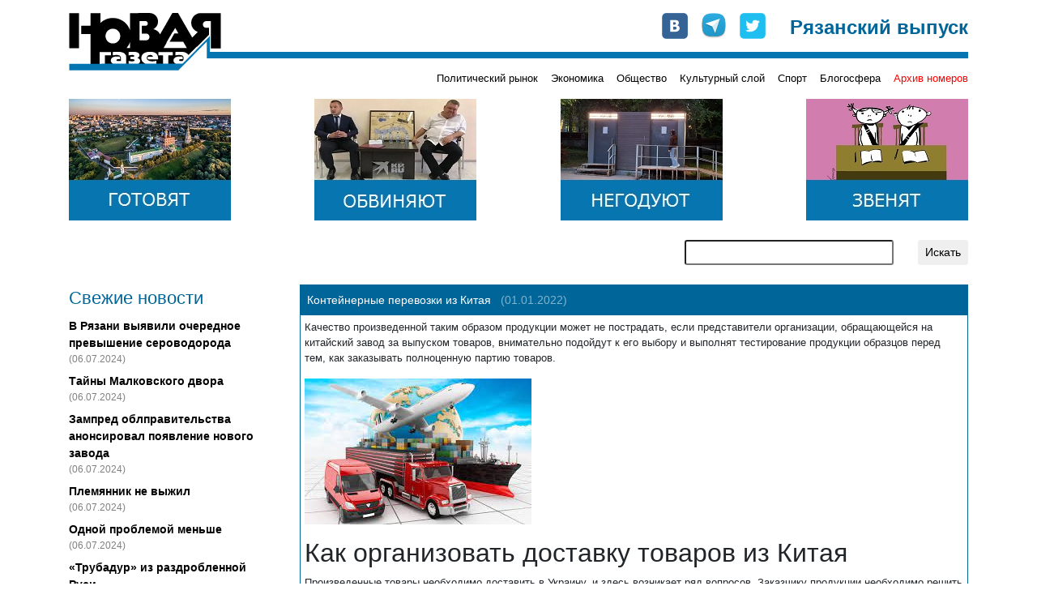

--- FILE ---
content_type: text/html; charset=UTF-8
request_url: https://novgaz-rzn.ru/press/1666.html
body_size: 7820
content:

<!DOCTYPE html PUBLIC "-//W3C//DTD XHTML 1.0 Strict//EN" "http://www.w3.org/TR/xhtml1/DTD/xhtml1-strict.dtd">
<html xmlns="http://www.w3.org/1999/xhtml" xml:lang="ru" lang="ru">
<head>
    <title>&laquo;Новая газета&raquo;-Рязань: Контейнерные перевозки из Китая</title>
    <meta http-equiv="Content-Type" content="text/html; charset=utf-8"/>
    <meta name="viewport" content="width=device-width, initial-scale=1, shrink-to-fit=no" />
    <link rel="stylesheet" href="/css/main.css" type="text/css" media="screen" />
    <link rel="stylesheet" href="/css/bootstrap.min.css" type="text/css" media="screen" />
    <script type="text/javascript" src="/js/bootstrap.min.js"></script>
    <script type="text/javascript" src="//vk.com/js/api/openapi.js"></script>
    <meta name="yandex-verification" content="5d516e6bc1ff75b0" />

    <meta name="keywords" content="">
<meta name="description" content=">
    <link rel="apple-touch-icon" sizes="57x57" href="/images/favicon/apple-icon-57x57.png">
    <link rel="apple-touch-icon" sizes="60x60" href="/images/favicon/apple-icon-60x60.png">
    <link rel="apple-touch-icon" sizes="72x72" href="/images/favicon/apple-icon-72x72.png">
    <link rel="apple-touch-icon" sizes="76x76" href="/images/favicon/apple-icon-76x76.png">
    <link rel="apple-touch-icon" sizes="114x114" href="/images/favicon/apple-icon-114x114.png">
    <link rel="apple-touch-icon" sizes="120x120" href="/images/favicon/apple-icon-120x120.png">
    <link rel="apple-touch-icon" sizes="144x144" href="/images/favicon/apple-icon-144x144.png">
    <link rel="apple-touch-icon" sizes="152x152" href="/images/favicon/apple-icon-152x152.png">
    <link rel="apple-touch-icon" sizes="180x180" href="/images/favicon/apple-icon-180x180.png">
    <link rel="icon" type="image/png" sizes="192x192"  href="/images/favicon/android-icon-192x192.png">
    <link rel="icon" type="image/png" sizes="32x32" href="/images/favicon/favicon-32x32.png">
    <link rel="icon" type="image/png" sizes="96x96" href="/images/favicon/favicon-96x96.png">
    <link rel="icon" type="image/png" sizes="16x16" href="/images/favicon/favicon-16x16.png">
    <link rel="manifest" href="/images/favicon/manifest.json">
    <meta name="msapplication-TileColor" content="#ffffff">
    <meta name="msapplication-TileImage" content="/images/favicon/ms-icon-144x144.png">
    <meta name="theme-color" content="#ffffff">

    <!-- Global site tag (gtag.js) - Google Analytics -->
    <script async src="https://www.googletagmanager.com/gtag/js?id=UA-127709050-1"></script>
    <script>
      window.dataLayer = window.dataLayer || [];
      function gtag(){dataLayer.push(arguments);}
      gtag('js', new Date());
      gtag('config', 'UA-127709050-1');
    </script>


    <!-- cf65698fddd1db67 -->
</head>
<body>
    <!-- Google Tag Manager (noscript) -->
    <noscript><iframe src="https://www.googletagmanager.com/ns.html?id=GTM-NVV6S3R"
                      height="0" width="0" style="display:none;visibility:hidden"></iframe></noscript>
    <!-- End Google Tag Manager (noscript) -->

    <div id="fb-root"></div>
    <script>(function(d, s, id) {
        var js, fjs = d.getElementsByTagName(s)[0];
        if (d.getElementById(id)) return;
        js = d.createElement(s); js.id = id;
        js.src = "//connect.facebook.net/ru_RU/all.js#xfbml=1&appId=104598546323528";
        fjs.parentNode.insertBefore(js, fjs);
    }(document, 'script', 'facebook-jssdk'));</script>

    <div class="container pt-3 pb-3">
        <div class="row no-gutters head" style="background-image: url(/images/logo-line.png);">
            <div class="col-md-auto">
                <a href="/"><img src="/images/logo.png" alt="Новая газета" /></a>
            </div>
            <div class="col-md mt-2 mt-md-0">
                <div class="row soc justify-content-between justify-content-md-end">
                    <div class="col-auto row no-gutters">
                        <div class="col-auto pr-3"><a href="http://vk.com/public24408293" target="_blank"><img src="/images/join_us/vkontakte_icon_32.png" alt="VK" /></a></div>
                        <div class="col-auto pr-3"><a href="https://t.me/novgaz_rzn" target="_blank"><img src="/images/join_us/telegram_icon_32.png" alt="Telegram" /></a></div>
                        <div class="col-auto"><a href="https://twitter.com/novgaz_rzn" target="_blank"><img src="/images/join_us/twitter_icon_48.png" alt="Twitter" /></a></div>
                    </div>
                    <div class="col-auto align-self-end caption">Рязанский выпуск</div>
                </div>
            </div>
        </div>
        <div class="row no-gutters mt-2 mt-md-0 categories">
            
            <div class="col-3 issue_date">
                
            </div>
            <div class="col">
                <div class="row no-gutters justify-content-end">
                    <div class="col-auto pt-1 pt-lg-0 category_item"><a href="/politicheskiy_rynok/">Политический рынок</a></div><div class="col-auto ml-3 pt-1 pt-lg-0 category_item"><a href="/ekonomika/">Экономика</a></div><div class="col-auto ml-3 pt-1 pt-lg-0 category_item"><a href="/obschestvo/">Общество</a></div><div class="col-auto ml-3 pt-1 pt-lg-0 category_item"><a href="/kulturniy_sloy/">Культурный слой</a></div><div class="col-auto ml-3 pt-1 pt-lg-0 category_item"><a href="/sport/">Спорт</a></div><div class="col-auto ml-3 pt-1 pt-lg-0 category_item"><a href="/blogosfera/">Блогосфера</a></div>
                    <div class="col-auto pt-1 pt-lg-0 ml-3 category_item archive"><a href="/archive.html">Архив номеров</a></div>
                </div>
            </div>
            </div>

       <div class="row banners justify-content-center justify-content-sm-between mt-lg-3">
            <div class="col-auto pt-3 pt-lg-0">
                <a href="https://novgaz-rzn.ru/nomer13062024_20/7384.html"><img src="/images/banners/4.jpeg" alt=""></a>
            </div>
            <div class="col-auto pt-3 pt-lg-0 d-none d-sm-block">
                <a href="https://novgaz-rzn.ru/nomer13062024_20/7385.html"><img src="/images/banners/3.jpeg" alt=""></a>
            </div>
            <div class="col-auto pt-3 pt-lg-0 d-none d-md-block">
                <a href="https://novgaz-rzn.ru/nomer13062024_20/7388.html"><img src="/images/banners/2.jpeg" alt=""></a>
            </div>
            <div class="col-auto pt-3 pt-lg-0 d-none d-lg-block">
                <a href="https://novgaz-rzn.ru/nomer13062024_20/7387.html"><img src="/images/banners/1.jpeg" alt=""></a>
            </div>
  </div>
        <div class="row justify-content-center justify-content-lg-end mt-2 mt-lg-4 mb-2 mb-lg-4 search">
            <div class="col-12 col-md-9 col-lg-6 col-xl-4">
                <form action="/poisk.html" method="get" class="row justify-content-end">
                    <div class="col"><input type="text" name="str" class="form-control-sm w-100" /></div>
                    <div class="col-auto"><input type="submit" value="Искать" class="btn btn-sm" /></div>
                </form>
            </div>
        </div>
        <div class="row main">
            <!-- order-1 order-sm-0 -->
            <div class="order-sm-first order-last col-12 col-sm-4 col-md-3 fresh_news">
                
    <div class="mb-2 news_head">Свежие новости</div>
        <div class="mt-2 news_list">    
  
          <div class="mt-2 news_item">
            <a href="/novosti/22501.html">В Рязани выявили очередное превышение сероводорода</a>
            <div class="text-black-50 pub_date">(06.07.2024)</div>
          </div>
    
          <div class="mt-2 news_item">
            <a href="/novosti/22500.html">Тайны Малковского двора</a>
            <div class="text-black-50 pub_date">(06.07.2024)</div>
          </div>
    
          <div class="mt-2 news_item">
            <a href="/novosti/22499.html">Зампред облправительства анонсировал появление нового завода</a>
            <div class="text-black-50 pub_date">(06.07.2024)</div>
          </div>
    
          <div class="mt-2 news_item">
            <a href="/novosti/22498.html">Племянник не выжил</a>
            <div class="text-black-50 pub_date">(06.07.2024)</div>
          </div>
    
          <div class="mt-2 news_item">
            <a href="/novosti/22497.html">Одной проблемой меньше</a>
            <div class="text-black-50 pub_date">(06.07.2024)</div>
          </div>
    
          <div class="mt-2 news_item">
            <a href="/novosti/22496.html">«Трубадур» из раздробленной Руси</a>
            <div class="text-black-50 pub_date">(04.07.2024)</div>
          </div>
    
          <div class="mt-2 news_item hot">
            <a href="/novosti/22495.html">Анонс бумажного рязанского выпуска «Новой газеты» от 4 июля</a>
            <div class="text-black-50 pub_date">(04.07.2024)</div>
          </div>
    
          <div class="mt-2 news_item">
            <a href="/novosti/22494.html">В Рязани задержан участник парада на Красной площади</a>
            <div class="text-black-50 pub_date">(04.07.2024)</div>
          </div>
    
          <div class="mt-2 news_item">
            <a href="/novosti/22493.html">Мэр-гидрометцентр</a>
            <div class="text-black-50 pub_date">(04.07.2024)</div>
          </div>
    
          <div class="mt-2 news_item">
            <a href="/novosti/22492.html">Власти услышали «Новую газету»</a>
            <div class="text-black-50 pub_date">(03.07.2024)</div>
          </div>
    
          <div class="mt-2 news_item">
            <a href="/novosti/22491.html">Переполох в администрации города</a>
            <div class="text-black-50 pub_date">(03.07.2024)</div>
          </div>
    
          <div class="mt-2 news_item">
            <a href="/novosti/22490.html">Игорь Греков впервые обжаловал решение о продлении срока содержания под стражей</a>
            <div class="text-black-50 pub_date">(03.07.2024)</div>
          </div>
    
          <div class="mt-2 news_item">
            <a href="/novosti/22489.html">В салоне +41</a>
            <div class="text-black-50 pub_date">(03.07.2024)</div>
          </div>
    
          <div class="mt-2 news_item">
            <a href="/novosti/22488.html">Латание дыр в режиме многозадачности</a>
            <div class="text-black-50 pub_date">(03.07.2024)</div>
          </div>
    
          <div class="mt-2 news_item">
            <a href="/novosti/22487.html">Военные пенсионеры не получили пенсию за июнь</a>
            <div class="text-black-50 pub_date">(02.07.2024)</div>
          </div>
    
        </div>
    <div class="mt-2 news_bottom"><a href="/novosti/">» все новости</a></div>
	            </div>
            <div class="order-sm-last order-first col-12 col-sm-8 col-md-9 mt-3 mt-sm-0">
                
    <div class="show_item">
        <div class="p-2 header">Контейнерные перевозки из Китая <span class="text-white-50 ml-2">(01.01.2022)</span></div>
        <div class="border border-white body shares body">
            <div><p>Качество произведенной таким образом продукции может не пострадать, если представители организации, обращающейся на китайский завод за выпуском товаров, внимательно подойдут к его выбору и выполнят тестирование продукции образцов перед тем, как заказывать полноценную партию товаров.</p>
<p><img src="https://novgaz-rzn.ru//images/upload/image/adv/plot1.png" alt="" width="280" height="180" /></p>
<h2>Как организовать доставку товаров из Китая</h2>
<p>Произведенные товары необходимо доставить в Украину, и здесь возникает ряд вопросов. Заказчику продукции необходимо решить следующее:</p>
<ul>
    <li>какие сроки выделены на транспортировку груза из Китая в Украину;</li>
    <li>каким видом транспорта необходимо воспользоваться для осуществления грузоперевозок.</li>
</ul>
<p>Так как из Китая обычно приходят большие партии товаров, актуальными остаются контейнерные грузоперевозки. С их помощью можно перевезти одновременно несколько видов груза, сократив при этом расходы на транспортировку. Контейнер с грузом может быть доставлен четырьмя способами:</p>
<ul>
    <li>по морю. Несмотря на свою экономичность, эта разновидность грузоперевозок не имеет большой популярности среди тех, у кого ограничены сроки на доставку - на морском транспорте контейнер прибывает медленнее, чем обычно;</li>
    <li>по воздуху. Авиаперевозки - самый быстрый и дорогой способ доставки груза. Из-за высокой цены и ограничения по весу транспортируемого груза используется только там, где товар необходимо как можно быстрее получить и начать реализацию;</li>
    <li>по автомобильным дорогам. Автоперевозки контейнеров с товарами из Китая - один из самых доступных и быстрых способов транспортировки продукции;</li>
    <li>по железной дороге. Этот способ используется там, где необходимо доставить груз в целости, обеспечив соблюдение все условий, которые нужны для сохранения товара.</li>
</ul>
<p>Железнодорожные грузоперевозки - один из наиболее популярных вариантов, используемых для транспортировки товаров из Китая в Украину. Популярность его объясняется наличием прямого железнодорожного сообщения - в результате доставка контейнера из Китая обходится заметно дешевле, чем при использовании авиации или автомобильного транспорта. Сроки транспортировки являются приемлемыми и подходят для большинства товаров, производимых в Китае и транспортируемых на территорию Украины.</p>
<h2>Почему стоит обратиться к нам</h2>
<p>Компания Zammler (такие услуги, как <a href="https://www.zammler.com.ua/ru/services/perevozki/kontejnernye-perevozki-knr-ukraina/">доставка контейнера из Китая</a>) предлагает украинским бизнесменам возможность не только получить груз из Китая, но и отправить продукцию, произведенную на Украине, в КНР. Для транспортировки используются проверенные маршруты: груз проходит по направлению Китай-Монголия-Россия-Украина. Задержки во время отправки железнодорожного транспорта (которая проходит раз в 2 недели) исключены, что позволяет планировать время поступления продукции на склад или ее отправки в Китай, настроить логистику в компании.</p>
<p>У нас можно забронировать место на рейсе заранее, что может быть особенно актуально в период высокого сезона, когда весь транспорт загружен. Клиенты компании получают возможность проверять ход транспортировки груза - о его прибытии им сообщается. После разгрузки контейнера груз можно транспортировать на склад или сразу направить к заказчикам.</p></div>
    <div class="row mt-4">
      <div class="col-auto">
        <a href="https://twitter.com/share"
           class="twitter-share-button"
           data-via="novgaz_rzn"
           data-lang="ru">Твитнуть</a>
      </div>
      <div class="col-auto">
        <div class="fb-like"
             data-send="false"
             data-layout="button_count"
             data-width="150"
             data-show-faces="false"
             data-action="recommend"
             data-font="arial"></div>
      </div>
      <div class="col-auto">
        <div id="vk_like"></div>
      </div>
    </div>
    
    <!-- some codes -->
    <!-- VK -->
    <script type="text/javascript">
        VK.init({apiId: 2183583, onlyWidgets: true});
        VK.Widgets.Like("vk_like", {type: "button", verb: 1, width: 120});
    </script>
    <!-- TWITTER -->
    <script>!function(d,s,id){var js,fjs=d.getElementsByTagName(s)[0];if(!d.getElementById(id)){js=d.createElement(s);js.id=id;js.src="//platform.twitter.com/widgets.js";fjs.parentNode.insertBefore(js,fjs);}}(document,"script","twitter-wjs");</script>  
  
        </div>
    
    </div>
                </div>
        </div>
        
        <div class="row no-gutters mt-3 yandex_direct">
            <div class="col p-1">
              <!-- Yandex.RTB R-A-104335-1 -->
              <!-- Yandex.RTB R-A-104335-3 -->
              <div id="yandex_rtb_R-A-104335-1" class="mt-2 mb-2"></div>
              <div id="yandex_rtb_R-A-104335-3"></div>
              <script type="text/javascript">
                  (function(w, d, n, s, t) {
                      w[n] = w[n] || [];
                      w[n].push(function() {
                        
                          const bodyDivs = document.querySelectorAll('div.body > div');
                          const yandexNode = document.getElementById('yandex_rtb_R-A-104335-1');
                          if (bodyDivs.length && yandexNode)
                          {
                            bodyDivs[Math.round((bodyDivs.length - 4) / 2)].prepend(yandexNode);
                          }
                      
                          Ya.Context.AdvManager.render({
                              blockId: "R-A-104335-1",
                              renderTo: "yandex_rtb_R-A-104335-1",
                              async: true
                          });
                          Ya.Context.AdvManager.render({
                              blockId: "R-A-104335-3",
                              renderTo: "yandex_rtb_R-A-104335-3",
                              async: true
                          });
                          
                      });
                      t = d.getElementsByTagName("script")[0];
                      s = d.createElement("script");
                      s.type = "text/javascript";
                      s.src = "//an.yandex.ru/system/context.js";
                      s.async = true;
                      t.parentNode.insertBefore(s, t);
                  })(this, this.document, "yandexContextAsyncCallbacks");
              </script>
            </div>
        </div>

        <div class="row justify-content-center no-gutters mt-3 bottom">
            <div class="col-auto mr-3 mr-sm-4">
                <a href="/reklama.html">Реклама</a>
            </div>
            <div class="col-auto mr-3 mr-sm-4">
                <a href="/redakciya.html">Редакция</a>
            </div>
            <div class="col-auto mr-3 mr-sm-4">
                <a href="/press/">Пресс-релизы</a>
            </div>
            <div class="col-auto">
                <a href="http://saytostroy.ru/" target="_blank">Сайтострой</a>
            </div>
            <div class="w-100"></div>
            <div class="col-auto mt-3">
                <!--LiveInternet counter--><script type="text/javascript"> 
                document.write('<a href="//www.liveinternet.ru/click" '+ 
                'target="_blank"><img src="//counter.yadro.ru/hit?t28.6;r'+ 
                escape(document.referrer)+((typeof(screen)=='undefined')?'': 
                ';s'+screen.width+'*'+screen.height+'*'+(screen.colorDepth? 
                screen.colorDepth:screen.pixelDepth))+';u'+escape(document.URL)+ 
                ';h'+escape(document.title.substring(0,150))+';'+Math.random()+ 
                '" alt="" title="LiveInternet: показано количество просмотров и'+ 
                ' посетителей" '+ 
                'border="0" width="88" height="120"><\/a>') 
                </script><!--/LiveInternet-->

								<!-- Yandex.Metrika counter -->
								<script type="text/javascript" >
									 (function(m,e,t,r,i,k,a){m[i]=m[i]||function(){(m[i].a=m[i].a||[]).push(arguments)};
									 m[i].l=1*new Date();k=e.createElement(t),a=e.getElementsByTagName(t)[0],k.async=1,k.src=r,a.parentNode.insertBefore(k,a)})
									 (window, document, "script", "https://mc.yandex.ru/metrika/tag.js", "ym");

									 ym(54987880, "init", {
												clickmap:true,
												trackLinks:true,
												accurateTrackBounce:true,
												webvisor:true
									 });
								</script>
								<noscript><div><img src="https://mc.yandex.ru/watch/54987880" style="position:absolute; left:-9999px;" alt="" /></div></noscript>
								<!-- /Yandex.Metrika counter -->
								
								<script>

								</script>
            </div>
        </div>
    </div>
    <!--1c01a-->
<script type="text/javascript">
<!--
var _acic={dataProvider:10,allowCookieMatch:false};(function(){var e=document.createElement("script");e.type="text/javascript";e.async=true;e.src="https://www.acint.net/aci.js";var t=document.getElementsByTagName("script")[0];t.parentNode.insertBefore(e,t)})()
//-->
</script></body>
</html>
<!-- 1 -->